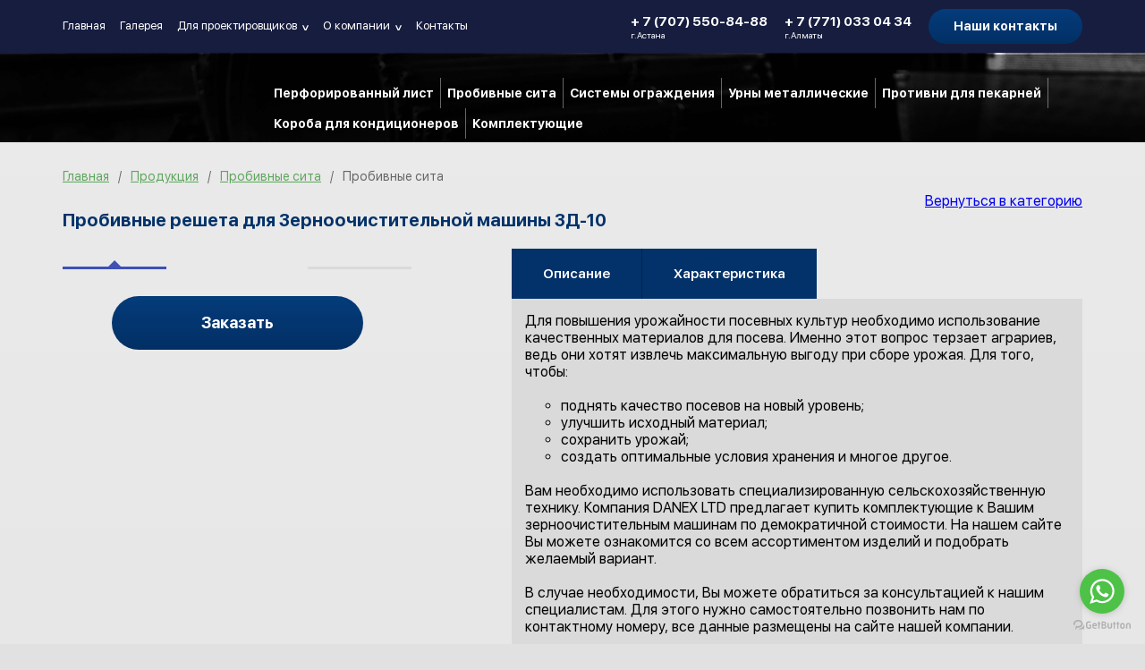

--- FILE ---
content_type: text/html; charset=UTF-8
request_url: https://perfograd.kz/probivnyie-resheta-dlya-zernoochistitelnoj-mashinyi-zd-10/
body_size: 8387
content:
<!DOCTYPE html>
<html lang="ru">
<head>
<title>Купить пробивные решета (сита) для зерноочистительных машин на сайте компании DANEX LTD</title>
<base href="https://perfograd.kz/" />
<meta charset="UTF-8"/>
<meta http-equiv="X-UA-Compatible" content="IE=edge">
<meta name="viewport" content="width=device-width, initial-scale=1">
<meta name="keywords" content="" />
<meta name="description" content="Компания DANEX LTD предлагает приобрести качественные зерноочистительные решета (сита) по актуальной стоимости" />
<meta property="og:title" content="Купить пробивные решета (сита) для зерноочистительных машин на сайте компании DANEX LTD">
<meta property="og:image" content="https://perfograd.kz//assets/components/webpgenerator/cache/image/logo.webp">
<meta property="og:type" content="website" />
<meta property="og:url" content="https://perfograd.kz/">
<meta property="og:description" content="Компания DANEX LTD предлагает приобрести качественные зерноочистительные решета (сита) по актуальной стоимости">
<meta name="yandex-verification" content="156aab9a24c8ba15" />
<meta name="yandex-verification" content="2c6b30dead478f53" />
<meta name="google-site-verification" content="Wspy4DWmu3sIb3tTZLDZBqGz2Cqh-Y1453z_shuaB5o" />
<meta name="yandex-verification" content="e9e6d9c8155db601" />
<meta name="google-site-verification" content="buxXxDD3tvk1XEroDN3ZvJ7pMYpk5NSGijTFoeC43C4" />
<!-- HTML5 Shim and Respond.js IE8 support of HTML5 elements and media queries -->
<!-- WARNING: Respond.js doesn't work if you view the page via file:// -->
<!--[if lt IE 9]>
<script src="https://oss.maxcdn.com/libs/html5shiv/3.7.0/html5shiv.js"></script>
<script src="https://oss.maxcdn.com/libs/respond.js/1.4.2/respond.min.js"></script>
<![endif]-->
<link rel="preload" href="https://fonts.googleapis.com/css?family=Fira+Sans+Condensed:400,600,700&display=swap&amp;subset=cyrillic" as="font" onload="this.rel='stylesheet'" crossorigin />
<link href="https://fonts.googleapis.com/css?family=Fira+Sans+Condensed:400,600,700&display=swap&amp;subset=cyrillic" onload="this.rel='stylesheet'" rel="stylesheet">
<link href="https://maxcdn.bootstrapcdn.com/font-awesome/4.5.0/css/font-awesome.min.css" rel="preload" as="style" />
<link rel="stylesheet" href="https://maxcdn.bootstrapcdn.com/font-awesome/4.5.0/css/font-awesome.min.css">
<link href="/css/style.css" rel="preload" as="style" />
<link rel="stylesheet" href="/css/style.css">
<link href="/css/media.css" rel="preload" as="style" />
<link rel="stylesheet" href="/css/media.css">
<link rel="icon" href="/favicon.ico" type="image/x-icon">
<link rel="shortcut icon" href="/favicon.ico" type="image/x-icon">
<link href="/assets/components/ajaxform/css/default.css" rel="preload" as="style" />
<script>
                                    LazyLoadConfig = {"selectors":".lazyloadimg","stub":"data:image\/gif;base64,R0lGODlhAQABAIAAAP\/\/\/wAAACH5BAEAAAAALAAAAAABAAEAAAICRAEAOw==","cls":"lazyload_img"};
                                 </script>
<link rel="stylesheet" href="/assets/components/ajaxform/css/default.css" type="text/css" />
</head>
<body>
<div class="header_wrapper">
	<div class="container">
		<div class="header">
			<div class="header_menu">
				<button>Меню</button>

<ul class=""><li class="first"><a href="/" >Главная</a></li><li><a href="galereya/" >Галерея</a></li><li><a href="dlya-proektirovshikov/" >Для проектировщиков</a><ul class=""><li class="first"><a href="metall-rekomendacii/" >Металл рекомендации</a></li><li class="last"><a href="katalog-standartnyix-konstruktorskix-reshenij/" >Каталог стандартных конструкторских решений</a></li></ul></li><li><a href="o-kompanii/" >О компании</a><ul class=""><li class="first"><a href="o-nas/" >О нас</a></li><li><a href="dostavka/" >Доставка</a></li><li><a href="oplata/" >Оплата</a></li><li class="last"><a href="novosti/" >Новости</a></li></ul></li><li class="last"><a href="kontaktyi/" >Контакты</a></li></ul>			</div>
			<div class="header_phone">
				<a href="tel:+77761508488" class="htel stat custom-city">+ 7 (707) 550-84-88 <span class="header__city">г.Астана</span></a>
				<a href="tel:+77710330434" class="htel custom-city">+ 7 (771) 033 04 34 <span class="header__city">г.Алматы</span></a>
				<a href="kontaktyi/" class="callback_btn">Наши контакты</a>
				<ul class="contact_menu">
				    <li>
				        <a href="tel:+77075508488" class="custom-city">
				            + 7 (707) 550-84-88
				            <span class="header__city">г.Астана</span>
				        </a>
				    </li>
				    <li>
				        <a href="tel:+77710330434" class="custom-city">
				            + 7 (771) 033 04 34
				            <span class="header__city">г.Алматы</span>
				        </a>
				    </li>
				    <li>
				        <a href="mailto:astana@perfograd.kz">astana@perfograd.kz </a>
				    </li>
				    <li>
				        <a href="mailto:almaty@perfograd.kz ">almaty@perfograd.kz </a>
				    </li>
				    <li>
				        <a href="https://perfograd.kz/kontaktyi/">Посмотреть все контакты</a>
				    </li>
				    <li><a href="#back-form" class="popup-with-form callback_btn mn">Заказать звонок</a></li>
				</ul>
			</div>
		</div>
	</div>
</div>
<div class="main_wrapper internal">
	<div class="main internal">
		<div class="main_top_wrapper">
			<div class="container">
				<div class="main_top">
					<div class="main_logo">
						<a href="/"><img src="/assets/components/webpgenerator/cache/image/logo.webp" alt="" class="white active"><img src="/assets/components/webpgenerator/cache/image/logo-black.webp" alt="" class="black"></a>
					</div>
					<button class="main_menu_btn">Продукция</button>
					<div class="main_menu">

<ul class=""><li class="first"><a href="perforirovannyij-list/" >Перфорированный лист</a></li><li><a href="probivnye-sita-i-resheta/" >Пробивные сита</a></li><li><a href="sistemyi-ograzhdeniya/" >Системы ограждения</a></li><li><a href="urnyi-metallicheskie/" >Урны металлические</a></li><li><a href="protivni-dlya-pekarnej/" >Противни для пекарней</a></li><li><a href="koroba-dlya-kondiczionerov/" >Короба для кондиционеров</a></li><li class="last"><a href="komplektuyushhie/" >Комплектующие</a></li></ul>					</div>
				</div>
			</div>
	
		</div>
	</div>
	</div>
    <div class="section8_wrapper">
        <div class="container">
			    <div class="breadcrumb">
                <ul itemscope itemtype="https://schema.org/BreadcrumbList"><li itemprop="itemListElement" itemscope itemtype="https://schema.org/ListItem"><a href="/" itemprop="item"><span itemprop="name">Главная</span><meta itemprop="position" content="1" /></a><span>/</span></li>
<li itemprop="itemListElement" itemscope itemtype="https://schema.org/ListItem"><a href="produkcziya/" itemprop="item"><span itemprop="name">Продукция</span><meta itemprop="position" content="2" /></a><span>/</span></li>
<li itemprop="itemListElement" itemscope itemtype="https://schema.org/ListItem"><a href="probivnye-sita-i-resheta/" itemprop="item"><span itemprop="name">Пробивные сита</span><meta itemprop="position" content="3" /></a><span>/</span></li>
<li itemprop="itemListElement" itemscope itemtype="https://schema.org/ListItem"><span class="pad-no" itemprop="name">Пробивные сита</span><meta itemprop="position" content="4"/></li></ul>    
                </div>
            <a href="probivnye-sita-i-resheta/" class="return">Вернуться в категорию</a>
            <h1>Пробивные решета для Зерноочистительной машины ЗД-10</h1>
            <div class="section8">
                <div class="section8_left">
<div class="section8_image" id="content">
<div id="tab1"><img src="/assets/components/webpgenerator/cache//.webp" alt=""/></div>
<div id="tab2"><img src="/assets/components/webpgenerator/cache//43.webp" alt=""/></div>

</div>
<div class="section8_image_box" id="table">
<div class="additionally_image"><span><a id="tab1" href="#"><img src="/assets/components/webpgenerator/cache//.webp" alt=""/></a></span></div>
<div class="additionally_image"><span><a id="tab2" href="#"><img src="/assets/components/webpgenerator/cache//43.webp" alt=""/></a></span></div>

</div>
<div class="section8_link">
<a href="#prod-form" class="popup-with-form btn">Заказать</a>
</div>
                </div>
                <div class="section8_right">
                    <div class="tab">
                        <div class="tab_btns">
                            <div class="tab_btn active" data-tab="1">Описание</div>
                            <div class="tab_btn" data-tab="2">Характеристика </div>

                        </div>
                        <div class="tab_content">
                            <div class="tab_box" data-tab="1">
                               <p dir="ltr"><span>Для повышения урожайности посевных культур необходимо использование качественных материалов для посева. Именно этот вопрос терзает аграриев, ведь они хотят извлечь максимальную выгоду при сборе урожая. Для того, чтобы:</span></p>
<p> </p>
<ul class="ul">
<ul class="ul">
<li>поднять качество посевов на новый уровень;</li>
<li>улучшить исходный материал;</li>
<li>сохранить урожай;</li>
<li>создать оптимальные условия хранения и многое другое.</li>
</ul>
</ul>
<p> </p>
<p dir="ltr"><span>Вам необходимо использовать специализированную сельскохозяйственную технику. Компания DANEX LTD предлагает купить комплектующие к Вашим зерноочистительным машинам по демократичной стоимости. На нашем сайте Вы можете ознакомится со всем ассортиментом изделий и подобрать желаемый вариант.</span></p>
<p dir="ltr"><span><span> </span></span></p>
<p dir="ltr"><span> В случае необходимости, Вы можете обратиться за консультацией к нашим специалистам. Для этого нужно самостоятельно позвонить нам по контактному номеру, все данные размещены на сайте нашей компании.</span></p>
<p dir="ltr"><span><span> </span></span></p>
<p dir="ltr"><span>Для оформления заказа пробивного решета или сита для зерноочистительных машин, необходимо заполнить специальную форму на нашем интернет портале.</span></p>
<p dir="ltr"><span> </span></p>
<p><strong>Характеристики:</strong></p>
<p><strong> </strong></p>
<ul class="ul">
<li>
<p><span><strong>Габариты :</strong> 790х990 мм</span></p>
</li>
<li>
<p><span><strong>Тип ячеек:</strong> круглые, щелевидные, треугольные</span></p>
</li>
<li>
<p><span><strong>Материал:</strong> оцинкованный металл</span></p>
</li>
<li>
<p><span><strong>Толщина: </strong>0,5;0,8;1,0 мм</span></p>
</li>
<li>
<p><span><strong>Размеры ячеек: </strong>круглые от 1,1 до 24,0 мм, щелевидные от 1,2х12 до 12х50 мм, треугольник от 3,0 до 8,0 мм</span></p>
</li>
</ul>
<p><span> </span></p>
                            </div>
                            <div class="tab_box" data-tab="2"><iframe height="480" src="" width="100%"></iframe>
                            </div>
                        </div>
                    </div>
                </div>
                
            </div>

        </div>
    </div>
<div class="section10_wrapper">
    <div class="container">
        <div class="section10_head">СОПУТСТВУЮЩИЕ ТОВАРЫ</div>
    </div>
    <div class="container">
        <div class="section10_carousel">
            <div class="section10 owl-carousel">
                <div class="section10_box">
	<a href="probivnyie-resheta-dlya-tureczkix-zernoochistitelnyix-mashin/" class="section10_item">
		<span class="section10_item image">
			<img src="/assets/components/webpgenerator/cache//probivnye-resheta-dlya-tureckih-zernoochistitelnyh-mashin.webp" alt="Пробивные решета для Турецких зерноочистительных машин">
			<span class="section10_item link"><span>Перейти к просмотру</span><img src="/assets/components/webpgenerator/cache/image/pp.webp" alt=""></span>
		</span>
		<span class="section10_item_name">Пробивные решета для Турецких зерноочистительных машин</span>
	</a>
</div>
<div class="section10_box">
	<a href="probivnyie-resheta-dlya-drobilki-sovokrim/" class="section10_item">
		<span class="section10_item image">
			<img src="/assets/components/webpgenerator/cache//probivnye-resheta-dlya-drobilki-sovokrim.webp" alt="Пробивные решета для Дробилки Совокрим">
			<span class="section10_item link"><span>Перейти к просмотру</span><img src="/assets/components/webpgenerator/cache/image/pp.webp" alt=""></span>
		</span>
		<span class="section10_item_name">Пробивные решета для Дробилки Совокрим</span>
	</a>
</div>
<div class="section10_box">
	<a href="probivnyie-resheta-dlya-drobilki-ddm-5/" class="section10_item">
		<span class="section10_item image">
			<img src="/assets/components/webpgenerator/cache//probivnye-resheta-dlya-drobilki-ddp.webp" alt="Пробивные решета для Дробилки ДДП">
			<span class="section10_item link"><span>Перейти к просмотру</span><img src="/assets/components/webpgenerator/cache/image/pp.webp" alt=""></span>
		</span>
		<span class="section10_item_name">Пробивные решета для Дробилки ДДП</span>
	</a>
</div>
<div class="section10_box">
	<a href="probivnyie-resheta-dlya-drobilki-gdr/" class="section10_item">
		<span class="section10_item image">
			<img src="/assets/components/webpgenerator/cache//probivnye-resheta-dlya-drobilki-gdr.webp" alt="Пробивные решета для Дробилки ГДР">
			<span class="section10_item link"><span>Перейти к просмотру</span><img src="/assets/components/webpgenerator/cache/image/pp.webp" alt=""></span>
		</span>
		<span class="section10_item_name">Пробивные решета для Дробилки ГДР</span>
	</a>
</div>
<div class="section10_box">
	<a href="probivnyie-resheta-dlya-drobilki-ddp/" class="section10_item">
		<span class="section10_item image">
			<img src="/assets/components/webpgenerator/cache//probivnye-resheta-dlya-drobilki-ddm-5.webp" alt="Пробивные решета для Дробилки ДДМ-5">
			<span class="section10_item link"><span>Перейти к просмотру</span><img src="/assets/components/webpgenerator/cache/image/pp.webp" alt=""></span>
		</span>
		<span class="section10_item_name">Пробивные решета для Дробилки ДДМ-5</span>
	</a>
</div>
<div class="section10_box">
	<a href="probivnyie-resheta-dlya-drobilki-kdu-2/" class="section10_item">
		<span class="section10_item image">
			<img src="/assets/components/webpgenerator/cache//probivnye-resheta-dlya-drobilki-kdu-2.webp" alt="Пробивные решета для Дробилки КДУ-2">
			<span class="section10_item link"><span>Перейти к просмотру</span><img src="/assets/components/webpgenerator/cache/image/pp.webp" alt=""></span>
		</span>
		<span class="section10_item_name">Пробивные решета для Дробилки КДУ-2</span>
	</a>
</div>
<div class="section10_box">
	<a href="probivnyie-resheta-dlya-mashinyi-petkus-gigant/" class="section10_item">
		<span class="section10_item image">
			<img src="/assets/components/webpgenerator/cache//probivnye-resheta-dlya-mashiny-petkus-gigant.webp" alt="Пробивные решета для машины Петкус гигант">
			<span class="section10_item link"><span>Перейти к просмотру</span><img src="/assets/components/webpgenerator/cache/image/pp.webp" alt=""></span>
		</span>
		<span class="section10_item_name">Пробивные решета для машины Петкус гигант</span>
	</a>
</div>
<div class="section10_box">
	<a href="probivnyie-resheta-dlya-separatorov/" class="section10_item">
		<span class="section10_item image">
			<img src="/assets/components/webpgenerator/cache//probivnye-resheta-dlya-separatorov.webp" alt="Пробивные решета для Сепараторов">
			<span class="section10_item link"><span>Перейти к просмотру</span><img src="/assets/components/webpgenerator/cache/image/pp.webp" alt=""></span>
		</span>
		<span class="section10_item_name">Пробивные решета для Сепараторов</span>
	</a>
</div>
<div class="section10_box">
	<a href="probivnyie-resheta-dlya-mashinyi-petkus-k-527a/" class="section10_item">
		<span class="section10_item image">
			<img src="/assets/components/webpgenerator/cache//probivnye-resheta-dlya-mashiny-petkus-k-527a.webp" alt="Пробивные решета для машины ПЕТКУС К 527А">
			<span class="section10_item link"><span>Перейти к просмотру</span><img src="/assets/components/webpgenerator/cache/image/pp.webp" alt=""></span>
		</span>
		<span class="section10_item_name">Пробивные решета для машины ПЕТКУС К 527А</span>
	</a>
</div>
<div class="section10_box">
	<a href="probivnyie-resheta-dlya-mashinyi-petkus-k-547a/" class="section10_item">
		<span class="section10_item image">
			<img src="/assets/components/webpgenerator/cache//probivnye-resheta-dlya-mashiny-petkus-k-547a.webp" alt="Пробивные решета для машины ПЕТКУС К 547А">
			<span class="section10_item link"><span>Перейти к просмотру</span><img src="/assets/components/webpgenerator/cache/image/pp.webp" alt=""></span>
		</span>
		<span class="section10_item_name">Пробивные решета для машины ПЕТКУС К 547А</span>
	</a>
</div>
<div class="section10_box">
	<a href="probivnyie-resheta-dlya-mashinyi-mzp-50/" class="section10_item">
		<span class="section10_item image">
			<img src="/assets/components/webpgenerator/cache//probivnye-resheta-dlya-mashiny-mzp-50.webp" alt="Пробивные решета для машины МЗП-50">
			<span class="section10_item link"><span>Перейти к просмотру</span><img src="/assets/components/webpgenerator/cache/image/pp.webp" alt=""></span>
		</span>
		<span class="section10_item_name">Пробивные решета для машины МЗП-50</span>
	</a>
</div>
<div class="section10_box">
	<a href="probivnyie-resheta-dlya-mashinyi-bczs-100/" class="section10_item">
		<span class="section10_item image">
			<img src="/assets/components/webpgenerator/cache//probivnye-resheta-dlya-mashiny-bcs-100.webp" alt="Пробивные решета для машины БЦС-100">
			<span class="section10_item link"><span>Перейти к просмотру</span><img src="/assets/components/webpgenerator/cache/image/pp.webp" alt=""></span>
		</span>
		<span class="section10_item_name">Пробивные решета для машины БЦС-100</span>
	</a>
</div>
            </div>
        </div>
    </div>
</div>
<div class="footer section7_wrapper">
	<div class="container">
		<div class="section7">
			<div class="map">
			 <iframe loading="lazy" src="https://www.google.com/maps/embed?pb=!1m18!1m12!1m3!1d2501.0426310973526!2d71.490386215758!3d51.18143717958296!2m3!1f0!2f0!3f0!3m2!1i1024!2i768!4f13.1!3m3!1m2!1s0x4245811171bf6031%3A0xe17374042bb2d926!2z0JfQsNCx0L7RgNGLLNC-0LPRgNCw0LbQtNC10L3QuNGPLNC80LXRgtCw0LvQu9C40YfQtdGB0LrQuNC5INC_0LXRgNGE0L7RgNC40YDQvtCy0LDQvdC90YvQuSDQu9C40YHRgizRg9GA0L3Riw!5e0!3m2!1sru!2skz!4v1526894961012" width="100%" height="100%" style="border:0" allowfullscreen></iframe>   
			</div>
			<div class="contacts">
				<div class="contacts_head">
					Компания ТОО «DANEX<span>LTD</span>» официальный поставщик перфорированного листа
				</div>
				<div class="contacts_link">
					<div>
						<span><img src="/assets/components/webpgenerator/cache/image/cc11.webp" alt=""></span><span>Г. АСТАНА<br> УЛ. ПУШКИНА, 42 ОФ. 33</span>
					</div>
					<div>
						<span><img src="/assets/components/webpgenerator/cache/image/cc12.webp" alt=""></span><span><a href="tel:+77075508488" class="footer__phone">+ 7 (707) 550-84-88 <span class="header__city">г. Астана</span></a> 
						<a href="https://wa.me/77075508488" class="whatsapp first-wa" target="_blank"></a><br>
						<a href="tel:+77710330434" class="footer__phone">+ 7 (771) 033 04 34 <span class="header__city">г.Алматы</span></a> <a href="https://wa.me/77710330434"  class="whatsapp" target="_blank"></a></span>
					</div>
					<div style="display:flex;align-items:center;margin-top: 5px">
						<span><img src="/assets/components/webpgenerator/cache/image/cc13.webp" alt=""></span>
						<span class="footer__mails">
						    <a href="mailto:astana@perfograd.kz" class="footer__phone" class="footer__phone">astana@perfograd.kz</a>
						    <a href="mailto:astana@perfograd.kz" class="footer__phone">almaty@perfograd.kz</a>
						</span>
					</div>
				</div>
				<div class="btns">
					<a href="#back-form" class="popup-with-form btn">Заказать звонок</a>
				</div>
				<div class="social">
					<a href="https://vk.com/danexitd " class="social_vk"></a>
					<a href="https://www.instagram.com/danex_ltd/" class="social_in"></a>
					<a href="https://www.facebook.com/danexltd2/" class="social_fb"></a>
				</div>
			</div>
		</div>
		<p class="copy">&copy;  2014-2019. Сайт разработан компанией <a href="http://inin.kz" target="_blank"><b>компанией ININ.KZ</b></a> 
	</div>
</div>
<form method="post" id="back-form" onSubmit="ga('send', 'event', 'Order', 'call');console.log('Form sended');" class="recaptcha white-popup-block mfp-hide back_form ajax_form">
	<div class="back_form_head">Форма заказа</div>
	<div class="back_form_logo">
		<img src="/assets/components/webpgenerator/cache/image/back-form-logo.webp" alt="">
	</div>
	<fieldset>
		<div class="back_form_fio">
			<p>
			<input type="text" id="af_name" name="name" value="" placeholder="Имя"/>
            <span class="error_name"></span>
			</p>
			<p>
			<input type="text" id="af_fname" name="fname" value="" placeholder="Фамилия"/>
            <span class="error_fname"></span>
			</p>
		</div>
		<div class="mb">
		<input type="email" id="af_email" name="email" value="" placeholder="Email"/>
            <span class="error_email"></span>
		</div>
		<div class="mb">
		<input type="text" id="af_phone" name="phone" value="" placeholder="Телефон"/>
            <span class="error_phone"></span>
		</div>
		<div class="mb">
		<input type="text" id="af_city" name="city" value="" placeholder="Город"/>
            <span class="error_city"></span>
		</div>
		<div class="mb">
		<textarea id="af_message" name="message" placeholder="Дополнительный текст" rows="5"></textarea>
            <span class="error_message"></span>
		</div>
		<div class="mb">
		<div class="captcha-item" id="captcha_callback"></div>
		
		</div>
		<div class="back_form_fio">
			<p>
				<input type="reset" value="Очистить форму" class="btn">
			</p>
			<p>
				<input type="submit" value="Отправить" class="btn">
			</p>
		</div>
	</fieldset>
	
    

	<input type="hidden" name="af_action" value="f9b184f8c2fa6560155dd33fc1d04f59" />
</form><form method="post" id="prod-form" onSubmit="ga('send', 'event', 'Order', 'product');console.log('Form sended');" class="recaptcha white-popup-block mfp-hide back_form ajax_form">
	<div class="back_form_head">Пробивные решета для Зерноочистительной машины ЗД-10</div>
	<input type="hidden" id="af_prod" name="prod" value="Пробивные решета для Зерноочистительной машины ЗД-10"/>
	<div class="back_form_logo">
		<img src="/assets/components/webpgenerator/cache/image/back-form-logo.webp" alt="">
	</div>
	<fieldset>
		<div class="back_form_fio">
			<p>
			<input type="text" id="af_name" name="name" value="" placeholder="Имя"/>
            <span class="error_name"></span>
			</p>
			<p>
			<input type="text" id="af_fname" name="fname" value="" placeholder="Фамилия"/>
            <span class="error_fname"></span>
			</p>
		</div>
		<div class="mb">
		<input type="email" id="af_email" name="email" value="" placeholder="Email"/>
            <span class="error_email"></span>
		</div>
		<div class="mb">
		<input type="text" id="af_phone" name="phone" value="" placeholder="Телефон"/>
            <span class="error_phone"></span>
		</div>
		<div class="mb">
		<input type="text" id="af_city" name="city" value="" placeholder="Город"/>
            <span class="error_city"></span>
		</div>
		<div class="mb">
		<textarea id="af_message" name="message" placeholder="Дополнительный текст" rows="5"></textarea>
            <span class="error_message"></span>
		</div>
		<div class="mb">
		<div class="captcha-item" id="captcha_prod"></div>
		
		</div>
		<div class="back_form_fio">
			<p>
				<input type="reset" value="Очистить форму" class="btn">
			</p>
			<p>
				<input type="submit" value="Отправить" class="btn">
			</p>
		</div>
	</fieldset>
	
    

	<input type="hidden" name="af_action" value="359c662bffddec0892a5c552089e51b6" />
</form>
<link href="/css/owl.carousel.min.css" rel="preload" as="style" />
<link rel="stylesheet" href="/css/owl.carousel.min.css">
<link href="/css/magnific-popup.css" rel="preload" as="style" />
<link rel="stylesheet" href="/css/magnific-popup.css">
<link href="/assets/components/ajaxform/css/default.css" rel="preload" as="style" />
<link rel="stylesheet" href="/assets/components/ajaxform/css/default.css">
<script src="https://ajax.googleapis.com/ajax/libs/jquery/1.11.1/jquery.min.js"></script>
<script src="/js/owl.carousel.min.js"></script>
<script src="/js/jquery.magnific-popup.min.js"></script>
<script src="/js/control.js"></script>
<script type="text/javascript">
let recaptcha_forms = document.querySelectorAll('.recaptcha');
let recaptcha_loaded = false;
for (let i=0; i<recaptcha_forms.length;i++) {
  recaptcha_forms[i].addEventListener('focus',function (e) {
    if (!recaptcha_loaded) {
      let recaptcha = document.createElement('script');
      recaptcha.src="https://www.google.com/recaptcha/api.js?onload=onloadCaptchaCallback&render=explicit&hl=ru";
      recaptcha.onload = ()=>recaptcha_loaded=true; 
      document.head.appendChild(recaptcha);
    }
  },true); 
}
</script>
<script type="text/javascript">
var onloadCaptchaCallback = function() {
  var siteKey = '6Lc8xdQUAAAAAEe2zll82JKD5t8_H36U1anyvPPF';
  $('.captcha-item').each(function(index) {
    grecaptcha.render($(this).attr('id'), {
      'sitekey' : siteKey
    });
  });
};
</script>
<!-- Код тега ремаркетинга Google -->
<script>
/* <![CDATA[ */
var google_conversion_id = 870872746;
var google_custom_params = window.google_tag_params;
var google_remarketing_only = true;
/* ]]> */
</script>
<script defer src="//www.googleadservices.com/pagead/conversion.js">
</script>

<!-- Google Code for &#1057;&#1090;&#1088;&#1072;&#1085;&#1080;&#1094;&#1072;_&#1040;&#1082;&#1094;&#1080;&#1080; Conversion Page -->

<script>
/* <![CDATA[ */
var google_conversion_id = 870872746;
var google_conversion_language = "en";
var google_conversion_format = "3";
var google_conversion_color = "ffffff";
var google_conversion_label = "RKpwCIjLnm4Qqu2hnwM";
var google_remarketing_only = false;
/* ]]> */
</script>
<script src="//www.googleadservices.com/pagead/conversion.js"></script>
<script>
  (function(i,s,o,g,r,a,m){ i['GoogleAnalyticsObject']=r;i[r]=i[r]||function(){ 
  (i[r].q=i[r].q||[]).push(arguments)},i[r].l=1*new Date();a=s.createElement(o),
  m=s.getElementsByTagName(o)[0];a.async=1;a.src=g;m.parentNode.insertBefore(a,m)
  })(window,document,'script','https://www.google-analytics.com/analytics.js','ga');

  setTimeout(function(){ ga('send', 'event', 'New Visitor', location.pathname);}, 15000);
  ga('create', 'UA-88252158-1', 'auto');
  ga('send', 'pageview');
</script>


<script>

if (window.innerWidth < 769) {
  const headerContactsBtn = document.querySelector('.header_phone .callback_btn');
  const contactMenu = document.querySelector('.contact_menu');

  /* document.addEventListener("click", function (e) {
    if (contactMenu.classList.contains = 'block') {
      if (e.target.className != 'contact_menu') {
        contactMenu.classList.remove('block');
      };
    };
  }); */

  headerContactsBtn.addEventListener("click", function (e) {
    e.preventDefault();

    contactMenu.classList.toggle('block');
  });
}
</script>

 <!-- GetButton.io widget -->
<script type="text/javascript">
    (function () {
        var options = {
            whatsapp: "77075508488", // WhatsApp number
            call_to_action: "Отправьте нам сообщение", // Call to action
            button_color: "#FF6550", // Color of button
            position: "right", // Position may be 'right' or 'left'
        };
        var proto = 'https:', host = "getbutton.io", url = proto + '//static.' + host;
        var s = document.createElement('script'); s.type = 'text/javascript'; s.async = true; s.src = url + '/widget-send-button/js/init.js';
        s.onload = function () { WhWidgetSendButton.init(host, proto, options); };
        var x = document.getElementsByTagName('script')[0]; x.parentNode.insertBefore(s, x);
    })();
</script>
<!-- /GetButton.io widget -->

<!-- Google tag (gtag.js) -->
<script async src="https://www.googletagmanager.com/gtag/js?id=G-CS8NLEPVEX"></script>
<script>
  window.dataLayer = window.dataLayer || [];
  function gtag() { dataLayer.push(arguments);}
  gtag('js', new Date());

  gtag('config', 'G-CS8NLEPVEX');
</script>


<!-- Google Tag Manager -->
<script>(function(w,d,s,l,i) { w[l]=w[l]||[];w[l].push( { 'gtm.start':
new Date().getTime(),event:'gtm.js'});var f=d.getElementsByTagName(s)[0],
j=d.createElement(s),dl=l!='dataLayer'?'&l='+l:'';j.async=true;j.src=
'https://www.googletagmanager.com/gtm.js?id='+i+dl;f.parentNode.insertBefore(j,f);
})(window,document,'script','dataLayer','GTM-PCBW3XQS');</script>
<!-- End Google Tag Manager -->

<!-- Google Tag Manager (noscript) -->
<noscript><iframe src="https://www.googletagmanager.com/ns.html?id=GTM-PCBW3XQS"
height="0" width="0" style="display:none;visibility:hidden"></iframe></noscript>
<!-- End Google Tag Manager (noscript) -->

<script>
$(document).ready(function() {
        $("#content div").hide(); // Скрытое содержимое
        $("#table div:first").attr("id","current"); // Какой таб показать первым
        $("#content div:first").fadeIn(); // Показ первого контента таба
		$("#table span:first").addClass("active");//Добавить класс картинке
 
    $('#table a').click(function(e) {
        e.preventDefault();
        $("#content div").hide(); //Скрыть всё содержимое
        $("#table div").attr("id",""); //Сброс идентификаторов
		$("#table span").removeClass("active");//Сбросить класс картинке
        $(this).parent().attr("id","current"); // Активация идентификаторов
		$(this).parent().addClass("active");//Добавить класс картинке
        $('#' + $(this).attr('id')).fadeIn(); // Показать содержимое текущей вкладки
    });
});
</script>
                                <script type="text/javascript">
                                    if(typeof jQuery == "undefined") {
                                        document.write("<script src=\"/assets/components/lazyload/js/web/lib/jquery.min.js\" type=\"text/javascript\"><\/script>");
                                    }
                                </script>

<script src="/assets/components/lazyload/js/web/lib/lazyload.js"></script>
<script src="assets/components/lazyload/js/web/default.js"></script>
<script src="/assets/components/ajaxform/js/default.js"></script>
<script type="text/javascript">AjaxForm.initialize({"assetsUrl":"\/assets\/components\/ajaxform\/","actionUrl":"\/assets\/components\/ajaxform\/action.php","closeMessage":"\u0437\u0430\u043a\u0440\u044b\u0442\u044c \u0432\u0441\u0435","formSelector":"form.ajax_form","pageId":72});</script>
</body>
</html>

--- FILE ---
content_type: text/css
request_url: https://perfograd.kz/css/style.css
body_size: 6191
content:
@font-face{font-family:SFUIDisplay;src:local('SFUIDisplay'),url('../fonts/sf-ui-display-regular.woff2') format('woff2'),url('../fonts/sf-ui-display-regular.woff') format('woff'),url('../fonts/sf-ui-display-regular.ttf') format('truetype');font-weight:400;font-style:normal;font-display:swap}@font-face{font-family:SFUIDisplay;src:local('SFUIDisplay'),url('../fonts/sf-ui-display-semibold.woff2') format('woff2'),url('../fonts/sf-ui-display-semibold.woff') format('woff'),url('../fonts/sf-ui-display-semibold.ttf') format('truetype');font-weight:600;font-style:normal;font-display:swap}@font-face{font-family:SFUIDisplay;src:local('SFUIDisplay'),url('../fonts/sf-ui-display-bold.woff2') format('woff2'),url('../fonts/sf-ui-display-bold.woff') format('woff'),url('../fonts/sf-ui-display-bold.ttf') format('truetype');font-weight:700;font-style:normal;font-display:swap}@font-face{font-family:SFUIDisplay;src:local('SFUIDisplay'),url('../fonts/sf-ui-display-heavy.woff2') format('woff2'),url('../fonts/sf-ui-display-heavy.woff') format('woff'),url('../fonts/sf-ui-display-heavy.ttf') format('truetype');font-weight:800;font-style:normal;font-display:swap}*{box-sizing:border-box;margin:0;padding:0;font-family:SFUIDisplay}body{background-color:#e1e1e1;background-image:linear-gradient(to top,#e1e1e1 0,#ebebeb 100%)}.clear{content:"";clear:both;display:block}.breadcrumb ul{list-style-type:none;display:-webkit-box;display:-ms-flexbox;display:flex;flex-wrap:wrap}.breadcrumb ul li{color:#666666;font-weight:400;font-size:14px;margin-bottom:10px}.breadcrumb ul li a{font-weight:400;font-size:14px;color:#5ea65e;text-decoration:underline;display:inline-block}.breadcrumb ul li a span{padding:0 0}.breadcrumb ul li span{padding:0 10px}.breadcrumb ul li .pad-no{padding:0}.container{margin:auto;width:1170px;padding:0 15px}.header_wrapper{background-color:#161d3f}.header:after{content:"";clear:both;display:block}.header_menu{float:left}.header_menu button{background:transparent url(../image/menu_bg.png) center left no-repeat;height:30px;border:none;outline:none;margin-top:15px;cursor:pointer;padding-left:40px;color:#fff;font-size:12px}.header_menu ul{list-style-type:none}.header_menu ul li{float:left}.header_menu ul li:first-child a{padding:22px 8px 22px 0}.header_menu ul li:last-child a{padding:22px 0 22px 8px}.header_menu ul a{font-size:13px;color:#fff;font-weight:400;text-decoration:none;padding:22px 8px;display:block;line-height:1}.header_menu ul a i{vertical-align:middle;display:inline-block;color:#fff;font-size:10px;margin-left:6px;font-style:normal;transform:scalex(1.5)}.header_menu ul a.active{border-bottom:solid 2px #fff}.header_menu ul ul{position:absolute;z-index:12;width:auto;background-color:#101429;display:none}.header_menu ul ul li{float:none}.header_menu ul ul li:first-child a{padding:15px}.header_menu ul ul li:last-child a{padding:15px}.header_menu ul ul a{padding:15px}.header_phone{float:right;position:relative}.header_phone .htel{font-weight:700;font-size:15px;color:#fff;display:inline-flex;flex-direction:column;vertical-align:middle;text-decoration:none;margin-left:15px}.header_phone .callback_btn{height:39px;background-color:#023065;background-image:linear-gradient(to top,#023065 0,#053c7b 100%);line-height:39px;text-align:center;padding:0 28px;font-size:14px;font-weight:700;color:#fff;border-radius:20px 20px 20px 20px;display:inline-block;text-decoration:none;margin:10px 0 10px 15px}.main{height:868px}.main.internal{height:100px}.main_wrapper{background:url(../image/main_bg.webp) center no-repeat;background-size:cover;position:relative}.main_wrapper.internal{background:url(../image/maini_bg.webp) center no-repeat;background-size:cover}.main_top{padding:28px 0 8px}.main_top:after{content:"";clear:both;display:block}.main_top_wrapper{position:absolute;top:0;right:0;left:0;z-index:10}.main_top_wrapper.black{background-color:#000}.main_top_wrapper.active{background-color:#f3f3f3;border-bottom:1px solid rgba(0,0,0,0.4)}.main_logo{margin-right:30px;float:left;width:199px;height:51px}.main_logo img{display:block;width:100%;height:auto;display:none}.main_logo img.active{display:block}.main_menu{text-align:right}.main_menu_btn{float:right;background:transparent url(../image/menu_bg.png) center right no-repeat;height:30px;border:none;outline:none;cursor:pointer;color:#fff;padding-right:40px;font-size:12px}.main_menu_btn.active{background:transparent url(../image/menu_black_bg.png) center right no-repeat;color:#000}.main_menu ul{list-style-type:none}.main_menu ul li{float:left;border-right:1px solid rgba(255,255,255,0.4)}.main_menu ul li:last-child{border-right:0}.main_menu ul a{font-weight:700;font-size:14px;color:#fff;text-decoration:none;padding:10px 7px;line-height:1;display:block}.main_menu.active ul li{border-right:1px solid rgba(0,0,0,0.4)}.main_menu.active ul li:last-child{border-right:0}.main_menu.active ul a{color:#000}.main_menu.active ul a.active{color:#5da55e}.main_box{padding:22px 15px 30px 15px}.main_box_wrapper{background-color:#f3f3f3;box-shadow:2.5px 4.3px 10px rgba(0,0,0,0.5);visibility:hidden}.main_box_item{text-align:center;padding:0 15px}.main_box_item a{text-decoration:none}.main_box_item span{text-decoration:none;font-weight:700;font-size:8px;color:#161d3f;line-height:1}.main_box .owl-next{position:absolute;width:30px;height:30px;top:61px;right:-5px;z-index:10;background:url(../image/owl_next.png) center no-repeat;opacity:0.4}.main_box .owl-next:hover{opacity:1}.main_box .owl-prev{position:absolute;width:30px;height:30px;top:61px;left:-5px;z-index:10;background:url(../image/owl_prew.png) center no-repeat;opacity:0.4}.main_box .owl-prev:hover{opacity:1}.main_slogan{text-align:center;font-size:48px;font-weight:700;color:#fff;text-transform:uppercase}.main_slogan_wrapper{position:absolute;bottom:350px;left:0;right:0}.main_slogan span{font-size:40px}.section1_wrapper{padding:70px 0;background:#fff}.section1_head{font-weight:700;font-size:40px;color:#023065;text-transform:uppercase;position:relative;text-align:center}.section1_head:after{position:absolute;content:"";width:calc((100% - 1200px)/2 + 368px);height:3px;background-color:#023065;bottom:-50px;left:0}.section1 img{float:right;width:667px}.section1 p{font-weight:400;font-size:22px;color:#000;padding:100px 30px 50px 0;width:440px}.section1_link span{font-weight:700;font-size:22px;color:#023065;margin-top:18px;display:inline-block}.section1_link .btn{float:right;height:60px;background-color:#023065;background-image:linear-gradient(to top,#023065 0,#053c7b 100%);line-height:60px;text-align:center;padding:0 60px;font-size:18px;font-weight:700;color:#fff;border-radius:30px 30px 30px 30px;display:inline-block;text-decoration:none;vertical-align:middle}.section1_link .btn:hover{background:#022038}.section2{margin:0 -15px;font-size:0}.section2_wrapper{padding:40px 0;background-color:#e6e6e6;background-image:linear-gradient(to top,#84a4b7 0,#e5e5e5 50%,#ffffff 100%)}.section2 > div{display:inline-block;vertical-align:top;width:25%}.section2_item{padding:15px;text-align:center}.section2_item_image{height:150px;margin-bottom:20px}.section2_item_image:before{content:"";display:inline-block;height:100%;vertical-align:middle}.section2 p{color:#023065;font-weight:700;font-size:20px}.section2 img{vertical-align:middle}.section3_wrapper{background:url(../image/s3_bg.webp) center no-repeat;background-size:cover;padding:90px 0 20px 0}.section3_head{font-weight:700;font-size:50px;color:#023065;text-transform:uppercase;position:relative;text-align:center;margin-bottom:100px}.section3_head:after{position:absolute;content:"";width:calc((100% - 1200px)/2 + 368px);height:3px;background-color:#023065;bottom:-50px;left:0}.section3 p{font-weight:400;font-size:25px;color:#fff;width:750px;padding-bottom:40px}.section3 span{font-weight:700;font-size:22px;color:#023065;margin-top:18px;display:inline-block}.section3 .btn{float:right;height:60px;background-color:#023065;background-image:linear-gradient(to top,#023065 0,#053c7b 100%);line-height:60px;text-align:center;padding:0 60px;font-size:18px;font-weight:700;color:#fff;border-radius:30px 30px 30px 30px;display:inline-block;text-decoration:none;vertical-align:middle}.section3 .btn:hover{background:#022038}.section3_link{margin-bottom:60px}.section3_link:after{content:"";clear:both;display:block}.section3_firm{text-align:center}.section3_firm img{vertical-align:middle;margin:0 15px}.section4_wrapper{padding:130px 0 70px 0;background-color:#e6e6e6;background-image:linear-gradient(to top,#f6f6f8 0,#e1e1e1 100%)}.section4_head{font-weight:700;font-size:37px;color:#023065;text-transform:uppercase;text-align:center;position:relative;margin-bottom:30px}.section4_head:after{content:"";display:block;position:absolute;left:0;right:0;margin:auto;background:#033268;height:3px;width:306px;bottom:-15px}.section4_box{min-height:470px;background:url(../image/s4_bg.webp) 58% center no-repeat}.section4_box > div{float:left;width:50%;height:470px;padding:200px 20px 20px 20px}.section4_box .left{padding-right:110px;text-align:right}.section4_box .right{padding-left:110px;text-align:left}.section4_box p{font-weight:600;font-size:19px;color:#000}.section4_diplom{text-align:center;padding:0 74px}.section4_diplom img{width:100%}.section5{margin:0 -15px;font-size:0;text-align:center}.section5:after{content:"";clear:both;display:block}.section5_wrapper{background-color:#e6e6e6;background-image:linear-gradient(to top,#e1e1e1 0,#f6f6f8 100%)}.section5_head{color:#033268;font-weight:800;font-size:30px;text-align:center;text-transform:uppercase;margin-bottom:50px}.section5 > div{float:left;width:25%;padding:15px}.section5 p{font-weight:700;font-size:20px;color:#023065}.section5_item{height:255px}.section5_item_image{height:140px;margin-bottom:30px;white-space:nowrap}.section5_item_image:before{display:inline-block;vertical-align:bottom;content:"";height:100%}.section5_item_image img{vertical-align:bottom}.section6{font-size:0}.section6_head{text-align:center;color:#023065;font-weight:700;font-size:45px;text-transform:uppercase;margin-bottom:40px}.section6_head span{color:#5ea65e}.section6_wrapper{background-color:#e6e6e6;background-image:linear-gradient(to top,#f6f6f8 0,#e1e1e1 100%);padding:30px 0 30px 0}.section6 > div{width:50%;margin-bottom:50px;display:inline-block;vertical-align:top}.section6 > div:nth-child(odd){padding:0 90px 0 40px}.section6 > div:nth-child(even){padding:0 30px 0 97px}.section6 p{font-weight:700;font-size:16px;color:#1c4170;padding-bottom:20px;min-height:75px}.section6 p span{display:block}.section6 a{display:block;position:relative}.section6 a:hover:before{content:"";position:absolute;z-index:10;background-color:rgba(2,48,101,0.75);top:0;bottom:0;right:0;left:0}.section6 a:hover span{display:block}.section6 a img{display:block;width:100%}.section6 a span{position:absolute;top:50%;left:0;right:0;margin:auto;display:none;background-color:#023065;background-image:linear-gradient(to top,#f2f0f0 0,#e6e6e6 100%);font-weight:700;font-size:18px;color:#023166;line-height:1;padding:21px;margin-top:-30px;width:290px;text-align:center;z-index:15;border-radius:30px 30px}.section7{margin:0 -15px}.section7:after{content:"";clear:both;display:block}.section7_wrapper{background-color:#737373;background-image:linear-gradient(to left,#f6f6f8 0,#d0d0d0 100%);padding:80px 0 60px 0}.section7 .map{width:58.333%;padding:0 30px 0 15px;height:497px;float:left}.section7 .contacts{float:right;width:41.666%;padding:0 15px}.section7 .contacts_head{color:#1c4170;font-weight:700;font-size:30px;position:relative;margin-bottom:50px}.section7 .contacts_head span{color:#5ea65e}.section7 .contacts_head:after{content:"";position:absolute;left:0;bottom:-15px;height:3px;background:#033268;width:70%}.section7 .contacts_link div{margin-bottom:30px}.section7 .contacts_link span{display:inline-block;vertical-align:middle;font-weight:700;font-size:20px;color:#000}.section7 .contacts_link span:first-child{width:70px}.section7 .contacts_link span a{font-weight:700;font-size:20px;color:#000;text-decoration:none}.section7 .contacts .btn{background-color:#023065;background-image:linear-gradient(to top,#023065 0,#053c7b 100%);padding:20px 70px;font-weight:700;font-size:18px;color:#fff;display:inline-block;border-radius:30px;line-height:1;text-decoration:none}.section7 .contacts .social{padding-left:60px}.section7 .contacts .social a{display:inline-block;vertical-align:middle;height:30px;width:51px}.section7 .contacts .social_vk{background:url(../image/vk.png) center no-repeat}.section7 .contacts .social_in{background:url(../image/instagram.png) center no-repeat}.section7 .contacts .social_fb{background:url(../image/facebook.png) center no-repeat}.section7 .contacts .btns{margin-bottom:30px}.section8{display:-webkit-box;display:-ms-flexbox;display:flex;-webkit-box-pack:justify;-ms-flex-pack:justify;justify-content:space-between;-ms-flex-wrap:wrap;flex-wrap:wrap}.section8_link{width:100%;margin-top:30px;text-align:center}.section8 .btn{height:60px;background-color:#023065;background-image:linear-gradient(to top,#023065 0,#053c7b 100%);line-height:60px;text-align:center;padding:0 100px;font-size:18px;font-weight:700;color:#fff;border-radius:30px 30px 30px 30px;display:inline-block;text-decoration:none;vertical-align:middle}.section8_wrapper{padding:30px 0}.section8_wrapper h1{font-weight:700;font-size:20px;color:#03326a;margin-bottom:20px}.section8_left{-ms-flex-preferred-size:390px;flex-basis:390px;margin-bottom:30px}.section8_right{-ms-flex-preferred-size:668px;flex-basis:668px;margin-bottom:30px;padding-left:30px}.section8_image{width:100%;background-color:#dadada;margin-bottom:20px}.section8_image img{width:100%;height:auto;display:block}.section8_image_box{display:-webkit-box;display:-ms-flexbox;display:flex;-webkit-box-pack:justify;-ms-flex-pack:justify;justify-content:space-between}.section8_image_box div{-ms-flex-preferred-size:116px;flex-basis:116px;background-color:#dadada}.section8_image_box img{width:100%;height:auto;display:block}.section8 .tab_btns{display:-webkit-box;display:-ms-flexbox;display:flex}.section8 .tab_btn{background-color:#03326a;padding:19px 35px;font-weight:600;font-size:15px;color:#fff;border-right:solid 1px #02234a;cursor:pointer}.section8 .tab_btn:last-child{border-right:none}.section8 .tab_content{background-color:#dadada;padding:15px 15px;min-height:412px}.section8 .tab_box{display:none}.article_wrapper{background-color:#000;background-image:linear-gradient(to top,#f5f5f7 0,#e5e5e5 100%);padding:30px 0}.article h1{margin-bottom:20px;font-weight:600;font-size:35px;color:#000}.article img{margin-bottom:40px;max-width:100%}.article p{font-weight:600;font-size:16px;color:#000;padding-bottom:20px}.characteristic{width:100%;text-align:center;font-weight:600;font-size:12px;color:#03326a;border-collapse:collapse}.characteristic td{border:2px solid #5da55e;padding:6px}.contacts_wrapper{padding:30px 0}.contacts p{font-weight:500;color:#000;font-size:18px}.contacts p b{color:#023268;font-weight:700}.contacts p span{color:#023268;font-weight:500;display:inline-block}.contacts_boxes{display:-webkit-box;display:-ms-flexbox;display:flex;-ms-flex-wrap:wrap;flex-wrap:wrap;padding-top:40px;-ms-flex-line-pack:stretch;align-content:stretch;margin:0 -15px}.contacts_boxes > div{margin:0 auto;width:50%;padding:15px}.contacts_box{padding-left:210px;padding-bottom:10px;font-size:20px;color:#000;font-weight:600}.contacts_box b{color:#023268;font-weight:700}.contacts_image{text-align:center;padding:15px}.contacts_image img{width:100%}.contacts_image p{font-weight:600;font-size:20px;color:#000;padding-bottom:30px}.back_form{width:604px;background-color:#000;background-image:linear-gradient(to top,#ececec 0,#ededed 100%);margin:auto;padding:30px;text-align:center;position:relative}.back_form_head{margin-bottom:40px;font-weight:600;font-size:25px;color:#023268}.back_form_logo{display:-webkit-box;display:-ms-flexbox;display:flex;-webkit-box-pack:justify;-ms-flex-pack:justify;justify-content:space-between;margin-bottom:30px}.back_form_logo:before{content:"";height:1px;opacity:0.4;background-color:#023268;-ms-flex-preferred-size:100%;flex-basis:100%;margin-top:12px;margin-right:10px}.back_form_logo:after{content:"";-ms-flex-preferred-size:100%;flex-basis:100%;height:1px;opacity:0.4;background-color:#023268;margin-top:12px;margin-left:10px}.back_form fieldset{border:0}.back_form fieldset input{padding:11px;width:100%;font-size:20px;font-weight:500;color:#053b79;border:1px solid #d0d0d0}.back_form fieldset input:focus{outline:1px solid #053b79}.back_form fieldset::-webkit-input-placeholder{color:#bbb}.back_form fieldset::-moz-placeholder{color:#bbb}.back_form fieldset:-ms-input-placeholder{color:#bbb}.back_form fieldset:-moz-placeholder{color:#bbb}.back_form fieldset .mb{margin-bottom:25px}.back_form fieldset textarea{padding:11px;width:100%;font-size:20px;font-weight:500;color:#053b79;resize:vertical;border:1px solid #d0d0d0}.back_form fieldset textarea:focus{outline:1px solid #053b79}.back_form_fio{display:-webkit-box;display:-ms-flexbox;display:flex;-webkit-box-pack:justify;-ms-flex-pack:justify;justify-content:space-between;margin:0 -12px}.back_form_fio p{-ms-flex-preferred-size:262px;flex-basis:262px;-webkit-box-flex:1;-ms-flex-positive:1;flex-grow:1;margin:0 12px 25px 12px}.back_form .btn{height:50px;background-color:#e1e1e1;background-image:linear-gradient(-10deg,#023268 0,#053b79 100%);border-radius:25px;border:none;outline:none;font-weight:600;font-size:15px;color:#fff;cursor:pointer;outline:none !important}.popup-with-form{outline:none}.mfp-close-btn-in .mfp-close{background:url(../image/close.png) center no-repeat;font-size:0}.additionally_image span{border-top:solid 3px transparent;position:relative;display:block}.additionally_image span.active{border-top:solid 3px #3F51B5}.additionally_image span.active:before{border:8px solid transparent;border-bottom:8px solid #3F51B5;content:"";position:absolute;left:50%;top:-18px;margin-left:-8px;display:block}.pagination-wrapper{clear:both;text-align:center;overflow:hidden}.my-pagenavi{display:inline-block;font-size:14px;overflow:hidden;clear:both}.my-pagenavi span,.my-pagenavi a{display:inline-block;float:left;margin:2px 2px 2px 0;padding:6px 9px 5px 9px;text-decoration:none;width:auto;border-radius:3px;color:#fff;background:#2d313d;-webkit-transition:background .15s ease-in-out;-moz-transition:background .15s ease-in-out;-ms-transition:background .15s ease-in-out;-o-transition:background .15s ease-in-out;transition:background .15s ease-in-out}.my-pagenavi .current{padding:6px 9px 5px 9px;background:#3b5343;color:#fff}.my-pagenavi a:hover,.my-pagenavi span.current{border-color:#000}.zoom-gallery a{display:inline-block}.album_name{margin-bottom:20px}.album_nback a{display:inline-block;margin:2px 2px 2px 0;padding:6px 9px 5px 9px;text-decoration:none;width:auto;border-radius:3px;color:#fff;background:#2d313d;-webkit-transition:background .15s ease-in-out;-moz-transition:background .15s ease-in-out;-ms-transition:background .15s ease-in-out;-o-transition:background .15s ease-in-out;transition:background .15s ease-in-out}.copy{margin-top:20px;font-size:14px}.ul,.ol{padding-left:20px}.contact_menu{position:absolute;background:#161d3f;color:#fff;z-index:50;right:0;padding:15px;list-style-type:none;font-size:14px;text-align:center;top:100%;min-width:250px;display:none}.contact_menu a{color:#fff}.contact_menu li{padding:5px 0}.contact_menu a[href^=tel]{text-decoration:none}.contact_menu a[href^=mailto]{text-decoration:none}.header_phone .callback_btn.mn{margin:10px 0}.section9{display:flex;flex-wrap:wrap;margin:0 -15px}.section9_wrapper{background:#fff}.section9_head{text-align:center;color:#023065;font-size:30px;font-weight:700;margin-bottom:30px;text-transform:uppercase}.section9_item{padding:0 15px;width:33.33333%;margin-bottom:30px}.section9_item a{display:block;position:relative;text-decoration:none;border:2px solid #03336a}.section9_item a img{display:block;width:100%;height:auto}.section9_item a > span{position:absolute;top:20px;left:0;right:0;text-align:center}.section9_item a > span span{border-bottom:2px solid #5ea65e;text-transform:uppercase;font-size:20px;font-weight:700;color:#023065}.section10{margin-bottom:15px}.section10_head{font-size:18px;font-weight:700;color:#03326a;margin-bottom:20px;text-align:center;text-transform:uppercase}.section10_carousel{margin:0 -15px}.section10_box{padding:0 15px}.section10_item{text-decoration:none;display:block}.section10_item_name{font-size:9px;font-weight:700;color:#161d3f;text-align:center;display:block}.section10_item.image{display:block;margin-bottom:6px;position:relative;overflow:hidden}.section10_item.image:before{position:absolute;content:"";top:0;bottom:0;right:0;left:0;opacity:0;background-color:#161d3f;border:1px solid transparent;transition:0.5s}.section10_item.image img{width:100%;height:auto}.section10_item.link{position:absolute;top:50%;margin-top:-6px;font-size:12px;font-weight:700;color:#fff;transition:0.5s;left:-100%;right:100%;text-align:center;white-space:nowrap}.section10_item.link span{border-bottom:1px solid #fff}.section10_item.link img{width:auto;height:auto;display:inline-block;vertical-align:middle;margin-left:5px}.section10_item:hover .image:before{opacity:0.8;border:1px solid #03336a}.section10_item:hover .link{opacity:1;left:0;right:0}.section10 .owl-next{position:absolute;right:15px;top:0;bottom:0;width:30px;background:rgba(22,29,63,0.8) url(../image/s10_next.png) center no-repeat}.section10 .owl-next:hover{background:#161d3f url(../image/s10_next.png) center no-repeat}.section10 .owl-prev{position:absolute;left:15px;top:0;bottom:0;width:30px;background:rgba(22,29,63,0.8) url(../image/s10_prev.png) center no-repeat}.section10 .owl-prev:hover{background:#161d3f url(../image/s10_prev.png) center no-repeat}.categories{margin-bottom:40px}.categories_wrapper{padding:30px 0 50px 0}.categories_link{text-align:right}.categories_link a{font-size:16px;font-weight:700;color:#161d3f}.categories_head{text-align:center;font-weight:700;font-size:22px;color:#161d3f;margin-bottom:30px;text-transform:uppercase}.categories_item{border:2px solid #03336a;display:flex;padding:15px 15px 15px 50px;margin-bottom:30px}.categories_item_image{padding:0 15px;width:27%;flex-shrink:0}.categories_item_image img{display:block;width:100%;height:auto}.categories_item_box{padding:0 15px;width:100%}.categories_item_box p{font-size:14px;font-weight:400;color:#161d3f}.categories_item_btns{padding:40px 15px 0 15px}.categories_item_name a{font-size:16px;font-weight:700;color:#5da55e;display:inline-block;position:relative;text-decoration:none;margin-bottom:20px}.categories_item_name a:after{content:"";width:210px;border-bottom:1px solid #5da55e;position:absolute;bottom:-5px;left:0}.btn_blue{width:169px;height:40px;background-color:#023065;background-image:linear-gradient(to top,#023065 0,#053c7b 100%);display:flex;align-items:center;justify-content:center;font-size:14px;font-weight:700;color:#fff;text-decoration:none;border-radius:20px;margin-bottom:30px;border-top:solid 1px #022038;line-height:1}.btn_green{width:169px;height:40px;background-color:#023065;background-image:linear-gradient(to top,#5da55e 0,#6abb6b 100%);display:flex;align-items:center;justify-content:center;font-size:14px;font-weight:700;color:#fff;text-decoration:none;border-radius:20px;margin-bottom:30px;border-top:solid 1px #5da55e;line-height:1}.section9_item a:hover:before{content:"";position:absolute;top:0;right:0;left:0;bottom:0;z-index:3;background-color:rgba(3,51,106,0.7)}.section9_item a:hover{border:2px solid #5ea65e}.section9_item a:hover > span span{color:#fff}.section9_item a > span{z-index:4}.section9_item a:hover:after{padding:20px 0;background-color:#fff;content:"Узнать подробнее";position:absolute;top:50%;margin:-30px auto auto auto;z-index:5;text-align:center;left:30px;right:30px;border-radius:30px;font-size:18px;font-weight:700;color:#000}.return{text-align:right;display:block}#popup-start{background:white;padding:20px 30px;text-align:left;max-width:715px;margin:40px auto;position:relative}.image-start{float:left;margin-right:29px}.container-start{min-height:300px}.head-start{font-size:33px;font-weight:bold;margin-bottom:30px}.text-start p{font-size:16px;margin-bottom:20px}#popup-start .callback_btn{height:39px;background-color:#023065;background-image:linear-gradient(to top,#023065 0,#053c7b 100%);line-height:39px;text-align:center;padding:0 28px;font-size:14px;font-weight:700;color:#fff;border-radius:20px 20px 20px 20px;display:inline-block;text-decoration:none;margin:10px 0 10px 15px}.my-mfp-zoom-in .zoom-anim-dialog{opacity:0;-webkit-transition:all 0.2s ease-in-out;-moz-transition:all 0.2s ease-in-out;-o-transition:all 0.2s ease-in-out;transition:all 0.2s ease-in-out;-webkit-transform:scale(0.8);-moz-transform:scale(0.8);-ms-transform:scale(0.8);-o-transform:scale(0.8);transform:scale(0.8)}.my-mfp-zoom-in.mfp-ready .zoom-anim-dialog{opacity:1;-webkit-transform:scale(1);-moz-transform:scale(1);-ms-transform:scale(1);-o-transform:scale(1);transform:scale(1)}.my-mfp-zoom-in.mfp-removing .zoom-anim-dialog{-webkit-transform:scale(0.8);-moz-transform:scale(0.8);-ms-transform:scale(0.8);-o-transform:scale(0.8);transform:scale(0.8);opacity:0}.my-mfp-zoom-in.mfp-bg{opacity:0;-webkit-transition:opacity 0.3s ease-out;-moz-transition:opacity 0.3s ease-out;-o-transition:opacity 0.3s ease-out;transition:opacity 0.3s ease-out}.my-mfp-zoom-in.mfp-ready.mfp-bg{opacity:0.8}.my-mfp-zoom-in.mfp-removing.mfp-bg{opacity:0}.aside_menu{width:270px;margin-right:30px;flex-shrink:0}.categories_boxes{display:flex}.categories{width:100%}.aside_menu{margin-bottom:30px}.aside_menu_head{font-size:16px;font-weight:400;color:#fff;height:39px;background-color:#5ea65e;display:flex;align-items:center;padding-left:15px;border-left:solid 4px #03336a}.aside_menu>ul>li>a{color:#161d3f;line-height:24px;font-weight:700;font-size:16px;text-decoration:none;text-transform:uppercase;display:block;padding:5px 25px 5px 15px;position:relative}.aside_menu>ul>li.active>a{color:#5ea65e}.aside_menu>ul>li>a:before{width:5px;height:5px;background-color:#03336a;position:absolute;content:"";top:13px;left:0}.aside_menu>ul>li>ul>li>a{line-height:16px;font-weight:400;font-size:14px;color:#161d3f;text-decoration:none;padding:3px 15px 3px 0;display:block;font-weight:700}.aside_menu>ul>li>ul>li>ul>li>a{line-height:16px;font-weight:400;font-size:14px;color:#161d3f;text-decoration:none;padding:3px 15px 3px 0;display:block}.aside_menu>ul>li>ul>li.active>a{color:#5ea65e}.aside_menu>ul>li>ul>li>ul>li.active>a{color:#5ea65e}.aside_menu>ul>li>ul>li a:hover{color:#5ea65e;text-decoration:underline}.aside_menu>ul>li>ul{margin-left:15px;padding-bottom:15px;display:none}.aside_menu>ul>li>ul>li>ul{margin-left:15px;padding-bottom:15px;display:none}.aside_menu ul{list-style-type:none}.aside_menu>ul{padding:15px 0}.aside_menu>ul>li>a:hover{color:#5ea65e}.aside_menu>ul>li>a:hover:before{background-color:#5ea65e}.drops{position:relative}.drops span{position:absolute;top:0;right:0;width:11px;height:34px;display:block;z-index:20;background:url(../image/drops.png) center no-repeat}.drops span.active{background:url(../image/drops_active.png) center no-repeat}.aside_menu>ul>li.active>ul{display:block}.aside_menu>ul>li>ul>li.active>ul{display:block}.error{text-align:center}.section7 .contacts_link span a.whatsapp{background:#65bc54 url("data:image/svg+xml,%3Csvg viewBox='0 0 24 24' xmlns='http://www.w3.org/2000/svg'%3E%3Cpath d='M20 11.794c0 4.304-3.517 7.794-7.855 7.794a7.87 7.87 0 0 1-3.796-.97L4 20l1.418-4.182a7.714 7.714 0 0 1-1.127-4.024C4.29 7.489 7.807 4 12.145 4S20 7.49 20 11.794zm-7.855-6.553c-3.641 0-6.603 2.94-6.603 6.553 0 1.434.467 2.762 1.258 3.842l-.825 2.433 2.537-.806a6.6 6.6 0 0 0 3.633 1.084c3.642 0 6.604-2.94 6.604-6.553s-2.962-6.553-6.604-6.553zm3.967 8.348c-.049-.08-.177-.128-.37-.223-.192-.095-1.139-.558-1.315-.621-.177-.064-.305-.096-.434.095a10.92 10.92 0 0 1-.61.749c-.112.128-.224.143-.416.048-.193-.096-.813-.297-1.549-.948a5.76 5.76 0 0 1-1.07-1.323c-.113-.191-.013-.295.084-.39.086-.086.192-.223.289-.334.096-.112.128-.191.192-.319s.032-.239-.016-.335c-.048-.095-.433-1.035-.594-1.418-.16-.382-.32-.318-.433-.318-.112 0-.24-.016-.369-.016a.71.71 0 0 0-.513.239c-.177.19-.674.653-.674 1.593s.69 1.848.786 1.976c.096.127 1.332 2.119 3.289 2.884 1.958.764 1.958.51 2.31.477.353-.031 1.14-.461 1.3-.908.16-.446.16-.829.113-.908z' fill='%23FFF' fill-rule='evenodd'/%3E%3C/svg%3E");background-position-y:0;font-size:18px;width:24px;height:24px;display:inline-block;margin-left:10px;vertical-align:middle}.section7 .contacts_link span a.first-wa{margin-left:13px;margin-bottom:5px}.table-wrap table{border:1px solid;width:100%;margin:0;padding:0;border-collapse:collapse;border-spacing:0}.table-wrap table tr,.table-wrap table th{border:1px solid;padding:5px}.table-wrap table td{padding:5px;border-right:1px solid}.table-img table,.table-img table td,.table-img table tr{border:0;text-align:center}.table-img span{display:block;text-align:center;font-weight:bold}span.header__city{font-weight:400;font-size:10px !important;width:auto !important;text-align:left !important}.footer__phone{display:inline-flex;flex-direction:column}.footer__phone:first-child{margin-bottom:15px}@media only screen and (max-width:768px){span.header__city{font-size:7px !important} .footer__phone:first-child{margin-bottom:5px} .footer__mails{display:inline-flex !important;flex-direction:column} .header_phone .custom-city{display:none} .header_phone{margin-top:20px} .header{min-height:86px} .contact_menu .custom-city{display:flex !important;flex-direction:column;align-items:center}}.contact_menu.block{display:block}

--- FILE ---
content_type: text/css
request_url: https://perfograd.kz/css/media.css
body_size: 2004
content:
@media only screen and (max-width:1217px){.container{width:900px;width:100%;}.main_menu ul{display:none;}.main_menu ul li{float:none;}.main_menu ul li:last-child{border-right:1px solid rgba(255, 255, 255, 0.4);}.main_menu.active ul li:last-child{border-right:1px solid rgba(0, 0, 0, 0.4);}.main_menu{margin-top:60px;float:none;}.section3_link{text-align:center;}.section3 .btn{float:none;}.section3 span{margin-bottom:15px;}.section1_link{text-align:center;}.section1_link .btn{float:none;}.section1_link span{margin-bottom:15px;}.section3_firm{display:none;}.section8_right{-ms-flex-preferred-size:580px;flex-basis:580px;}}@media only screen and (max-width:1020px){.header_menu ul li{float:none;}.header_menu ul a, .header_menu ul li:first-child a, .header_menu ul li:last-child a{padding:10px;}.header_menu ul{position:absolute;z-index:11;background-color:#161d3f;display:none;width:50%;max-width:245px;top:58px;}.header_menu ul ul{position:static;}.header_menu ul ul li a{width:100%;}.section6 a:hover span{display:none;}.section6 p{width:100%;}.section3 p{width:100%;}.contacts_box{padding-left:100px;}.section8{-webkit-box-pack:center;-ms-flex-pack:center;justify-content:center;}.section8_right{-ms-flex-preferred-size:100%;flex-basis:100%;padding-left:0;}.categories_item{padding:15px;}.section9_item a:hover:after{font-size:14px;}}@media only screen and (max-width:900px){.section7 .contacts_link span a.whatsapp{width:12px;height:12px;}.section7 .contacts_link span a.first-wa{margin-left:10px;}.aside_menu{width:100%;}.aside_menu_head{background:#5ea65e url(../image/aside_menu_head.png) right 15px center no-repeat;}.aside_menu_head.active{background:#5ea65e url(../image/aside_menu_head_active.png) right 15px center no-repeat;}.drops span{right:15px;}.aside_menu>ul{display:none;}.categories_boxes{display:block;}}@media only screen and (max-width:768px){.table-wrap table{font-size:14px;}.container{width:100%;}.header_phone{width:170px;text-align:center;}.header_phone .htel{margin:5px 0;}.header_phone .callback_btn{margin:5px 0;width:100%;}.main{height:230px;}.main_slogan{font-size:10px;}.main_slogan span{font-size:10px;}.main_slogan_wrapper{bottom:100px;}.section1 img{width:100%;float:none;}.section1_head{font-size:12px;}.section1_head:after{display:none;}.section1 p{width:100%;padding:10px 0;font-size:12px;}.section1 span{font-size:11px;margin-bottom:10px;display:block;}.section1{text-align:center;}.section1 .btn, .section3 .btn{float:none;padding:0 30px;line-height:32px;height:32px;font-size:18px;border-radius:15px;}.section2>div{width:50%;}.section3_head{font-size:12px;margin-bottom:15px;}.section3_head:after{display:none;}.section3 p{font-size:11px;width:100%;}.section3 span{font-size:10px;display:block;margin-bottom:10px;}.section3{text-align:center;}.section3 .btn{float:none;}.section3_firm{display:none;}.section5>div{width:50%;}.section5 p{font-size:10px;}.section6>div{width:100%;margin-bottom:0;}.section6 p{width:175px;font-size:12px;}.section6 a:hover span{display:none;}.section6>div:nth-child(odd){padding:15px 15px;}.section6>div:nth-child(even){padding:15px 15px;}.section5_item_image img{transform:scale(0.7);}.section1_wrapper{padding:30px 0;}.section2_wrapper{padding:30px 0;}.section3_wrapper{padding:30px 0;}.section3_link{margin-bottom:0;}.section7_wrapper{padding:30px 0;}.section7 .map{width:50%;height:150px;padding:0 0 0 15px;}.section7 .contacts{width:50%;}.section7 .contacts_head{font-size:8px;}.section7 .contacts_link span{font-size:7px;}.section7 .contacts_link span a{font-size:7px;}.section4_head{font-size:12px;}.section5_head{font-size:10px;margin-bottom:10px;}.section6_head{font-size:12px;margin-bottom:10px;}.section4_box .left{float:none;padding:0;text-align:center;width:100%;height:150px;}.section4_box p{width:180px;margin:auto;font-size:8px;}.section4_box .right{float:none;width:100%;text-align:center;padding:0;height:auto;margin-bottom:30px;}.section4_wrapper{padding:30px 0;}.section4_box{min-height:auto;background-size:80px;background-position:50% center;}.section4_diplom{padding:0;}.section5_item_image{height:125px;margin-bottom:15px;}.section5_item{height:185px;}.contacts_link img{height:10px;}.section7 .contacts_link span:first-child{width:25px;text-align:center;}.section7 .contacts_link div{margin-bottom:0px;}.section7 .contacts_head:after{bottom:-5px;}.section7 .contacts_head{margin-bottom:10px;}.section7 .contacts .btn{font-size:5px;padding:5px 15px;}.section7 .contacts .social{padding:0;}.section7 .contacts .social a{width:30px;height:15px;background-size:contain;}.section7 .contacts .btns{margin-bottom:15px;}.section6 a span{display:none;}.section2 p{font-size:10px;}.section4_head:after{display:none;}.header_menu ul{top:77px;}.header_menu button{margin-top:30px;}.contacts_box{padding-left:0;font-size:10px;}.contacts p{font-size:8px;}.contacts_image p{font-size:15px;padding-bottom:20px;}.contacts_wrapper{background:#fff;}.contacts_boxes{padding-top:20px;}.article h1{font-size:20px;}.article p{font-size:11px;}.article img{margin-bottom:20px;}.section8_wrapper h1{font-size:10px;text-align:center;}.section8 .btn{font-size:12px;padding:0px 70px;line-height:42px;height:42px;}.section8_link{text-align:center;}.back_form{width:100%;}.header_phone a[href^=tel].stat{display:none;}.main_logo{width:160px;margin-right: 0;}.section9_item{width:50%;}.section9_item a > span span{font-size:16px;}.section9_head{font-size:18px;}.categories_item{display:block;}.btn_blue{margin:0 auto 10px auto;}.btn_green{margin:0 auto 0px auto;}.categories_item_box p{margin-bottom:15px;}.categories_item_image{margin:0 auto 10px auto;width:50%;}.categories_item_btns{padding:15px 15px 0 15px;}.image-start{float:none;margin-right:0;text-align:center;}}@media only screen and (max-width:480px){.section8_left{-ms-flex-preferred-size:100%;-ms-flex-preferred-size:100%;flex-basis:100%;}.section8_image_box div{-ms-flex-preferred-size:90px;-ms-flex-preferred-size:90px;flex-basis:90px;}.section8 .tab_btn{-webkit-box-flex:1;-ms-flex-positive:1;-webkit-box-flex:1;-ms-flex-positive:1;flex-grow:1;text-align:center;padding:10px 0;font-size:12px;}.back_form_fio{-ms-flex-wrap:wrap;flex-wrap:wrap;}.back_form_fio p{-ms-flex-preferred-size:100%;flex-basis:100%;}.section9_item{width:50%;}.section10_item.link{display:none;}.categories_item{padding:15px 0px;}.categories_item_image{width:100%;}.categories_item_name a:after{width:107px;}.categories_head{font-size:15px;}}@media only screen and (max-width:320px){}@media only screen and (min-width:320px){}@media only screen and (min-width:480px){}@media only screen and (min-width:768px){}@media only screen and (min-width:1021px){.header_menu>ul{display:block !important;}.header_menu button{display:none;}}@media only screen and (min-width:900px){.categories_head.left{text-align:left;}.aside_menu>ul{display:block !important;}}@media only screen and (min-width:1218px){.main_menu_btn{display:none;}.main_menu ul{display:block !important;}}@media only screen and (max-width:480px){.section9_item a > span span{font-size:12px;}.section9_item a > span{top:3px;}}
@media screen and (max-width: 600px) {
.table-wrap {text-align: center;display: inline-block;color: #000;}
.table-wrap table {border: 1px solid #ccc;margin:0;padding:0;border-collapse: collapse;border-spacing: 0;}
.table-wrap table tr {border: 1px solid  #1d1b1b;padding: 5px;}
.table-wrap table td {padding: 10px;text-align: center;border-right: 1px solid #ddd;}
.table-wrap table thead {display: none;}
.table-wrap table tr {margin-bottom: 10px;display: block;border-bottom: 1px solid  #1d1b1b;}
.table-wrap table td {display: block;text-align: right;font-size: 12px;border-bottom: 1px dotted #6d6a6a;border-right: 1px solid transparent;}
.table-wrap table td:last-child {border-bottom: 0;}
.table-wrap table td:before {content: attr(data-label);float: left;text-transform: uppercase;font-weight: bold;}
.table-img{max-width: 238px;display: block; margin: 0 auto;}
.table-img table ,.table-img table td,.table-img table tr{border: 0;text-align: center;margin-bottom:0;}
.table-img span{display:block;text-align:center;font-weight:bold;font-size: 14px;margin-top: 10px;}
}

--- FILE ---
content_type: application/x-javascript
request_url: https://perfograd.kz/js/control.js
body_size: 1252
content:
$(window).load(function(){$(".main_box_wrapper").css("visibility","visible")}),$(document).ready(function(){function e(){setTimeout(function(){var e=$(".section10_item .image").outerHeight();$(".owl-next").outerHeight(e),$(".owl-prev").outerHeight(e)},300)}function a(){$(".main_menu a").is(".active")?($(".main_top_wrapper").addClass("active"),$(".black").addClass("active"),$(".white").removeClass("active"),$(".main_menu").addClass("active"),$(".main_menu_btn").addClass("active")):($(".main_top_wrapper").removeClass("active"),$(".black").removeClass("active"),$(".white").addClass("active"),$(".main_menu").removeClass("active"),$(".main_menu_btn").removeClass("active"));var e=$(".main_menu a.active").data("mbox");$(".main_box").hide(),$("[data-mbox="+e+"]").show()}function i(){var e=$(".tab_btn.active").data("tab");$(".tab_box").hide(),$("[data-tab="+e+"]").show()}$(".main_box").owlCarousel({rewind:!0,autoplayHoverPause:!0,margin:0,nav:!0,dots:!1,navText:["",""],responsive:{0:{items:2},500:{items:3},650:{items:4},920:{items:6}}}),$(".section10").owlCarousel({loop:!1,rewind:!0,autoplay:!0,autoplayHoverPause:!0,margin:0,nav:!0,dots:!1,navText:["",""],responsive:{0:{items:2},550:{items:3},768:{items:4},920:{items:5},1200:{items:6},callbacks:e()}}),$(window).on("resize",e),$(".header_menu button").click(function(){$(this).next("ul").slideToggle()}),$(".main_menu_btn").click(function(){$(".main_menu>ul").slideToggle(),$(".main_top_wrapper").toggleClass("black"),$(".main_menu a.active").removeClass("active"),a()}),$(window).on("load",a),$(".header_menu").on("click",".drop>a",function(e){e.preventDefault(),window.matchMedia("(max-width: 1020px)").matches&&$(this).parent("li").toggleClass("active").children("ul").slideToggle()}),$(".header_menu>ul>li").hover(function(){window.matchMedia("(min-width: 1021px)").matches&&(clearTimeout($.data(this,"timer")),$(this).addClass("active"),$("ul",this).stop(!0,!0).slideDown(200))},function(){window.matchMedia("(min-width: 1021px)").matches&&$.data(this,"timer",setTimeout($.proxy(function(){$(this).removeClass("active"),$("ul",this).stop(!0,!0).slideUp(200)},this),100))}),$(window).on("load",function(){$(".header_menu ul ul").parent("li").addClass("drop"),$("<i>").text(String.fromCharCode(8744)).appendTo($(".drop>a")),$(".header_menu").css("visibility","visible")}),$(".popup-with-form").magnificPopup({type:"inline",preloader:!1,focus:"#name",callbacks:{beforeOpen:function(){$(window).width()<917?this.st.focus=!1:this.st.focus="#name"}}}),$(".tab_btn").click(function(e){$(".tab_btn").on("active").removeClass("active"),$(this).addClass("active"),i()}),$(window).on("load",i),$(".contact_btn").click(function(e){e.preventDefault(),$(".contact_menu").slideToggle()}),$(".aside_menu ul li ul").parent("li").addClass("drops"),$("<span>").appendTo($(".drops")),$(".drops span").click(function(){$(this).toggleClass("active"),$(this).parent("li").children("a").toggleClass("active").siblings("ul").slideToggle()}),$(".active.drops").children("span").addClass("active"),$(".aside_menu_head").click(function(){window.matchMedia("(max-width: 900px)").matches&&$(this).toggleClass("active").next("ul").slideToggle()})});
$('#svelte-app form').submit(function(event) {
event.preventDefault();
var name = $(this).find('input[name="name"]').val();
var phone = $(this).find('input[name="phone"]').val();
var email = $(this).find('input[name="email"]').val();
var city = $(this).find('input[name="city"]').val();
var text = $('#svelte-app .popup .info .text').html();
$.ajax({
url: "/send.php",
type: "POST",
data: {"name" : name, "phone" : phone, "text" : text, "city" : city, "email" : email},
dataType: "json"
});
$('#svelte-app .popup .content').hide();
$('#svelte-app .popup .after').show();
});